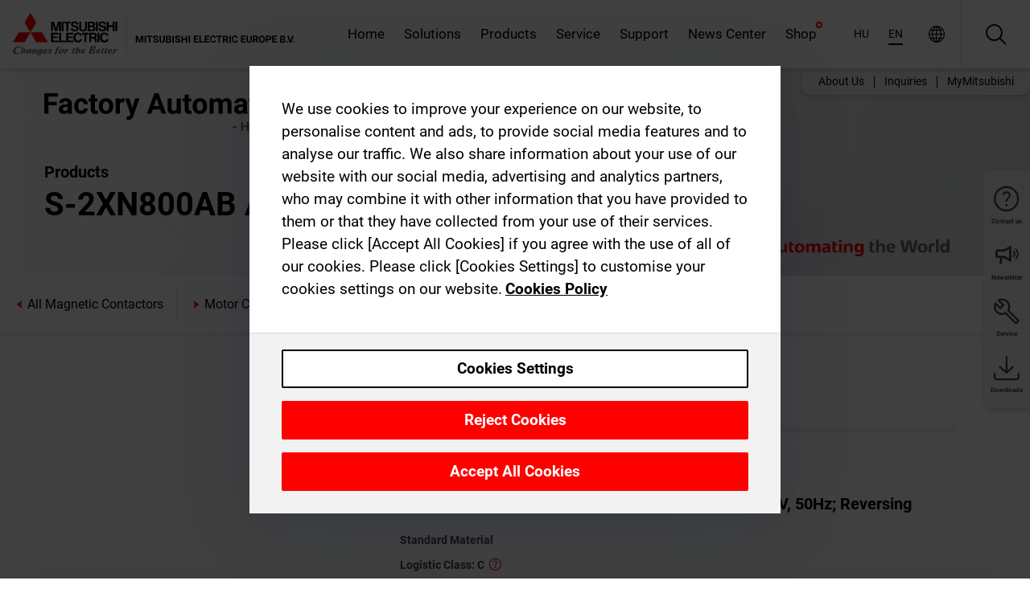

--- FILE ---
content_type: text/html; charset=utf-8
request_url: https://hu.mitsubishielectric.com/fa/hu_en/products/lv_distri/lv-switchgears/allmagneticcontactors/s-2xn800ab-ac100v-8a8b.html
body_size: 10753
content:
<!DOCTYPE html><html lang="en-HU"><head><meta charSet="utf-8"/><meta name="viewport" content="width=device-width, initial-scale=1, maximum-scale=1, shrink-to-fit=no"/><meta name="description" content=""/><link rel="apple-touch-icon" sizes="180x180" href="/fa/_next/static/files/src/images/favicon/apple-touch-icon.a576e94e16661c7486e77fc16ca74afa.png"/><link rel="icon" type="image/png" sizes="32x32" href="/fa/_next/static/files/src/images/favicon/favicon-32x32.78b701aef25d51d878e4878571162938.png"/><link rel="icon" type="image/png" sizes="16x16" href="/fa/_next/static/files/src/images/favicon/favicon-16x16.2e8beea163ac4c258396a70fd1d4b03e.png"/><link rel="shortcut icon" href="/fa/_next/static/files/src/images/favicon/favicon.2fc59d6a311c8314039bf50a4b6cef3a.ico"/><link rel="manifest" href="/fa/_next/static/files/src/images/favicon/site.54961a6d8d02f30f416e4abae904e1ef.webmanifest" crossorigin="use-credentials"/><link rel="mask-icon" href="/fa/_next/static/files/src/images/favicon/safari-pinned-tab.23ac0e0c500b73aec26f41cff45a2b2f.svg" color="#e40520"/><meta name="msapplication-TileColor" content="#ffffff"/><meta name="msapplication-config" content="/fa/_next/static/files/src/images/favicon/browserconfig.3ac082469a9d37ced95b0b9cb788ad07.xml"/><meta name="theme-color" content="#ffffff"/><title>S-2XN800AB AC100V 8A8B</title><link rel="canonical" href="https://hu.mitsubishielectric.com/fa/hu_en/products/lv_distri/lv-switchgears/allmagneticcontactors/s-2xn800ab-ac100v-8a8b.html"/><link rel="alternate" hrefLang="no" href="https://no.mitsubishielectric.com/fa/products/lv_distri/lv-switchgears/allmagneticcontactors/s-2xn800ab-ac100v-8a8b.html"/><link rel="alternate" hrefLang="en-NO" href="https://no.mitsubishielectric.com/fa/no_en/products/lv_distri/lv-switchgears/allmagneticcontactors/s-2xn800ab-ac100v-8a8b.html"/><link rel="alternate" hrefLang="uk" href="https://ua.mitsubishielectric.com/fa/products/lv_distri/lv-switchgears/allmagneticcontactors/s-2xn800ab-ac100v-8a8b.html"/><link rel="alternate" hrefLang="en-UA" href="https://ua.mitsubishielectric.com/fa/ua_en/products/lv_distri/lv-switchgears/allmagneticcontactors/s-2xn800ab-ac100v-8a8b.html"/><link rel="alternate" hrefLang="sv" href="https://se.mitsubishielectric.com/fa/products/lv_distri/lv-switchgears/allmagneticcontactors/s-2xn800ab-ac100v-8a8b.html"/><link rel="alternate" hrefLang="en-SE" href="https://se.mitsubishielectric.com/fa/se_en/products/lv_distri/lv-switchgears/allmagneticcontactors/s-2xn800ab-ac100v-8a8b.html"/><link rel="alternate" hrefLang="en-IE" href="https://ie.mitsubishielectric.com/fa/products/lv_distri/lv-switchgears/allmagneticcontactors/s-2xn800ab-ac100v-8a8b.html"/><link rel="alternate" hrefLang="en-GB" href="https://gb.mitsubishielectric.com/fa/products/lv_distri/lv-switchgears/allmagneticcontactors/s-2xn800ab-ac100v-8a8b.html"/><link rel="alternate" hrefLang="tr" href="https://tr.mitsubishielectric.com/fa/products/lv_distri/lv-switchgears/allmagneticcontactors/s-2xn800ab-ac100v-8a8b.html"/><link rel="alternate" hrefLang="en-TR" href="https://tr.mitsubishielectric.com/fa/tr_en/products/lv_distri/lv-switchgears/allmagneticcontactors/s-2xn800ab-ac100v-8a8b.html"/><link rel="alternate" hrefLang="bg" href="https://bg.mitsubishielectric.com/fa/products/lv_distri/lv-switchgears/allmagneticcontactors/s-2xn800ab-ac100v-8a8b.html"/><link rel="alternate" hrefLang="ro" href="https://ro.mitsubishielectric.com/fa/products/lv_distri/lv-switchgears/allmagneticcontactors/s-2xn800ab-ac100v-8a8b.html"/><link rel="alternate" hrefLang="sl" href="https://si.mitsubishielectric.com/fa/products/lv_distri/lv-switchgears/allmagneticcontactors/s-2xn800ab-ac100v-8a8b.html"/><link rel="alternate" hrefLang="sk" href="https://sk.mitsubishielectric.com/fa/products/lv_distri/lv-switchgears/allmagneticcontactors/s-2xn800ab-ac100v-8a8b.html"/><link rel="alternate" hrefLang="en-SK" href="https://sk.mitsubishielectric.com/fa/sk_en/products/lv_distri/lv-switchgears/allmagneticcontactors/s-2xn800ab-ac100v-8a8b.html"/><link rel="alternate" hrefLang="cs" href="https://cz.mitsubishielectric.com/fa/products/lv_distri/lv-switchgears/allmagneticcontactors/s-2xn800ab-ac100v-8a8b.html"/><link rel="alternate" hrefLang="en-CZ" href="https://cz.mitsubishielectric.com/fa/cz_en/products/lv_distri/lv-switchgears/allmagneticcontactors/s-2xn800ab-ac100v-8a8b.html"/><link rel="alternate" hrefLang="hu" href="https://hu.mitsubishielectric.com/fa/products/lv_distri/lv-switchgears/allmagneticcontactors/s-2xn800ab-ac100v-8a8b.html"/><link rel="alternate" hrefLang="en-HU" href="https://hu.mitsubishielectric.com/fa/hu_en/products/lv_distri/lv-switchgears/allmagneticcontactors/s-2xn800ab-ac100v-8a8b.html"/><link rel="alternate" hrefLang="pl" href="https://pl.mitsubishielectric.com/fa/products/lv_distri/lv-switchgears/allmagneticcontactors/s-2xn800ab-ac100v-8a8b.html"/><link rel="alternate" hrefLang="en-PL" href="https://pl.mitsubishielectric.com/fa/pl_en/products/lv_distri/lv-switchgears/allmagneticcontactors/s-2xn800ab-ac100v-8a8b.html"/><link rel="alternate" hrefLang="es" href="https://es.mitsubishielectric.com/fa/products/lv_distri/lv-switchgears/allmagneticcontactors/s-2xn800ab-ac100v-8a8b.html"/><link rel="alternate" hrefLang="fr" href="https://fr.mitsubishielectric.com/fa/products/lv_distri/lv-switchgears/allmagneticcontactors/s-2xn800ab-ac100v-8a8b.html"/><link rel="alternate" hrefLang="en-FR" href="https://fr.mitsubishielectric.com/fa/fr_en/products/lv_distri/lv-switchgears/allmagneticcontactors/s-2xn800ab-ac100v-8a8b.html"/><link rel="alternate" hrefLang="it" href="https://it.mitsubishielectric.com/fa/products/lv_distri/lv-switchgears/allmagneticcontactors/s-2xn800ab-ac100v-8a8b.html"/><link rel="alternate" hrefLang="en-IT" href="https://it.mitsubishielectric.com/fa/it_en/products/lv_distri/lv-switchgears/allmagneticcontactors/s-2xn800ab-ac100v-8a8b.html"/><link rel="alternate" hrefLang="nl-BE" href="https://be.mitsubishielectric.com/fa/products/lv_distri/lv-switchgears/allmagneticcontactors/s-2xn800ab-ac100v-8a8b.html"/><link rel="alternate" hrefLang="nl" href="https://nl.mitsubishielectric.com/fa/products/lv_distri/lv-switchgears/allmagneticcontactors/s-2xn800ab-ac100v-8a8b.html"/><link rel="alternate" hrefLang="de" href="https://de.mitsubishielectric.com/fa/products/lv_distri/lv-switchgears/allmagneticcontactors/s-2xn800ab-ac100v-8a8b.html"/><link rel="alternate" hrefLang="en-DE" href="https://de.mitsubishielectric.com/fa/de_en/products/lv_distri/lv-switchgears/allmagneticcontactors/s-2xn800ab-ac100v-8a8b.html"/><link rel="alternate" hrefLang="en" href="https://emea.mitsubishielectric.com/fa/products/lv_distri/lv-switchgears/allmagneticcontactors/s-2xn800ab-ac100v-8a8b.html"/><link rel="alternate" hrefLang="x-default" href="https://emea.mitsubishielectric.com/fa/products/lv_distri/lv-switchgears/allmagneticcontactors/s-2xn800ab-ac100v-8a8b.html"/><meta name="next-head-count" content="46"/><link data-next-font="" rel="preconnect" href="/" crossorigin="anonymous"/><link rel="preload" href="/fa/_next/static/css/ab438926276ecfb7.css" as="style"/><link rel="stylesheet" href="/fa/_next/static/css/ab438926276ecfb7.css" data-n-g=""/><link rel="preload" href="/fa/_next/static/css/7809bb7da834c5e4.css" as="style"/><link rel="stylesheet" href="/fa/_next/static/css/7809bb7da834c5e4.css"/><link rel="preload" href="/fa/_next/static/css/5caab035cf548dcb.css" as="style"/><link rel="stylesheet" href="/fa/_next/static/css/5caab035cf548dcb.css"/><link rel="preload" href="/fa/_next/static/css/36169cc6e70816b8.css" as="style"/><link rel="stylesheet" href="/fa/_next/static/css/36169cc6e70816b8.css"/><link rel="preload" href="/fa/_next/static/css/b03faed2e3a1e386.css" as="style"/><link rel="stylesheet" href="/fa/_next/static/css/b03faed2e3a1e386.css"/><link rel="preload" href="/fa/_next/static/css/4e91afc5fcde397d.css" as="style"/><link rel="stylesheet" href="/fa/_next/static/css/4e91afc5fcde397d.css"/><link rel="preload" href="/fa/_next/static/css/52ff5c062de323c4.css" as="style"/><link rel="stylesheet" href="/fa/_next/static/css/52ff5c062de323c4.css"/><link rel="preload" href="/fa/_next/static/css/51b63c09a4fcbb25.css" as="style"/><link rel="stylesheet" href="/fa/_next/static/css/51b63c09a4fcbb25.css"/><link rel="preload" href="/fa/_next/static/css/2fe377d54ccd8bcc.css" as="style"/><link rel="stylesheet" href="/fa/_next/static/css/2fe377d54ccd8bcc.css"/><link rel="preload" href="/fa/_next/static/css/8b45db3e4b79d76d.css" as="style"/><link rel="stylesheet" href="/fa/_next/static/css/8b45db3e4b79d76d.css"/><link rel="preload" href="/fa/_next/static/css/319b433f6d83b539.css" as="style"/><link rel="stylesheet" href="/fa/_next/static/css/319b433f6d83b539.css"/><link rel="preload" href="/fa/_next/static/css/8d246778fae1cbd3.css" as="style"/><link rel="stylesheet" href="/fa/_next/static/css/8d246778fae1cbd3.css"/><link rel="preload" href="/fa/_next/static/css/6e3d3207063d673d.css" as="style"/><link rel="stylesheet" href="/fa/_next/static/css/6e3d3207063d673d.css"/><noscript data-n-css=""></noscript><script defer="" nomodule="" src="/fa/_next/static/chunks/polyfills-42372ed130431b0a.js"></script><script defer="" src="/fa/_next/static/chunks/9039.ca826586d239fee1.js"></script><script defer="" src="/fa/_next/static/chunks/5399.58e2aac638b4d14e.js"></script><script defer="" src="/fa/_next/static/chunks/i18n-en.228ecaf55c1029a1.js"></script><script defer="" src="/fa/_next/static/chunks/9762.b57a9bf4ad2d671b.js"></script><script defer="" src="/fa/_next/static/chunks/4761-0063ed188b43a65f.js"></script><script defer="" src="/fa/_next/static/chunks/851.e8e443f58082611c.js"></script><script defer="" src="/fa/_next/static/chunks/2848.5bee2b4013ed37d3.js"></script><script defer="" src="/fa/_next/static/chunks/9819.4e4f1fb9925ca5a1.js"></script><script defer="" src="/fa/_next/static/chunks/8834-17b125b1bbfb86f3.js"></script><script defer="" src="/fa/_next/static/chunks/5285.e251bc5d5816cb4a.js"></script><script defer="" src="/fa/_next/static/chunks/6711.3c5e5bb629241b8a.js"></script><script defer="" src="/fa/_next/static/chunks/6233.1ded2324f0aad072.js"></script><script defer="" src="/fa/_next/static/chunks/7318.af33bc677d457f62.js"></script><script src="/fa/_next/static/chunks/webpack-5a1a80cbcf7959e3.js" defer=""></script><script src="/fa/_next/static/chunks/framework-978a6051e6d0c57a.js" defer=""></script><script src="/fa/_next/static/chunks/main-01a8f294476b3c7a.js" defer=""></script><script src="/fa/_next/static/chunks/pages/_app-eabe27219992edf6.js" defer=""></script><script src="/fa/_next/static/chunks/pages/products/%5B...path%5D-3056d46192a6e840.js" defer=""></script><script src="/fa/_next/static/GKqOb2KJF4q_FgU4WTkx1/_buildManifest.js" defer=""></script><script src="/fa/_next/static/GKqOb2KJF4q_FgU4WTkx1/_ssgManifest.js" defer=""></script></head><body><div class="app-wrapper"><div id="__next"><style>
    #nprogress {
      pointer-events: none;
    }
    #nprogress .bar {
      background: #29D;
      position: fixed;
      z-index: 9999;
      top: 0;
      left: 0;
      width: 100%;
      height: 3px;
    }
    #nprogress .peg {
      display: block;
      position: absolute;
      right: 0px;
      width: 100px;
      height: 100%;
      box-shadow: 0 0 10px #29D, 0 0 5px #29D;
      opacity: 1;
      -webkit-transform: rotate(3deg) translate(0px, -4px);
      -ms-transform: rotate(3deg) translate(0px, -4px);
      transform: rotate(3deg) translate(0px, -4px);
    }
    #nprogress .spinner {
      display: block;
      position: fixed;
      z-index: 1031;
      top: 15px;
      right: 15px;
    }
    #nprogress .spinner-icon {
      width: 18px;
      height: 18px;
      box-sizing: border-box;
      border: solid 2px transparent;
      border-top-color: #29D;
      border-left-color: #29D;
      border-radius: 50%;
      -webkit-animation: nprogresss-spinner 400ms linear infinite;
      animation: nprogress-spinner 400ms linear infinite;
    }
    .nprogress-custom-parent {
      overflow: hidden;
      position: relative;
    }
    .nprogress-custom-parent #nprogress .spinner,
    .nprogress-custom-parent #nprogress .bar {
      position: absolute;
    }
    @-webkit-keyframes nprogress-spinner {
      0% {
        -webkit-transform: rotate(0deg);
      }
      100% {
        -webkit-transform: rotate(360deg);
      }
    }
    @keyframes nprogress-spinner {
      0% {
        transform: rotate(0deg);
      }
      100% {
        transform: rotate(360deg);
      }
    }
  </style><div class="Header_root__pzmj4"><div class="headroom-wrapper"><div class="headroom headroom--unfixed"><div class="Header_headerWrapper__DekL_"><div class="Header_header__WnKkU"><div class="Grid_containerFluidLg__zRTdk"><div class="Header_top__0s1Xl"><a rel="follow" class="Logo_root__QbgAT" href="https://hu.mitsubishielectric.com/fa/hu_en"><img class="Logo_logo__qW1eN" src="/fa/_next/static/files/src/images/theme/mefa/logo/logo-europe.156c24cd4cf95dc2ee1aa4f85f38cab0.svg" alt="MITSUBISHI ELECTRIC Changes for the Better"/></a><div class="Header_navWrapper__ySc6C Header_desktop__JZ5s_"><div class="MainNavigation_root__KGiMA Header_mainNavigation__YuL_M"></div></div><div class="Header_topAside__8CrKi"><a class="IconLink_root___zYZ3 Header_link__x2oft Header_desktop__JZ5s_" rel="follow noopener noreferrer " href="https://www.mitsubishielectric.com/fa/worldwide/index.html" target="popup"><span class="IconLink_icon__epuhu Header_link--icon__FXSJK icon-global"></span><span class="IconLink_iconRight__ElcD5 Header_link--iconRight__cHMZM icon-blank"></span></a><span class="Header_linkWrapper__dub_r Header_desktop__JZ5s_"><a class="IconLink_root___zYZ3 Header_linkSearch__5e0ZV" rel="follow noopener noreferrer "><span class="IconLink_icon__epuhu Header_linkSearch--icon__bmubY icon-search"></span></a><div class="Search_root__5pOaT Search_isCustom__R1uVW"><div class="Search_fieldWrapper__4XmwP"><div class="Search_fieldWrapperContent__YWu_g"><a class="Search_showAdvancedSearchLink__nTAoW BasicLink_isStyless__0CAHH" rel="follow noopener noreferrer " href="https://hu.mitsubishielectric.com/fa/hu_en/advanced-search?q="><span class="Search_fieldIcon__rRCsr icon-search"></span></a></div></div><div class=""><div></div></div></div></span><div class="Header_triggersWrap__7hFWw Header_phone__zj2yS"><a class="IconLink_root___zYZ3 Header_link__x2oft" rel="follow noopener noreferrer "><span class="IconLink_icon__epuhu Header_link--icon__FXSJK icon-menu"></span></a></div></div></div></div><div class="Header_floatingMenus__IL4PM Header_desktop__JZ5s_"><div class="HeaderLinks_root__4EjxV Header_floatingMenu__BrMSb"><a class="HeaderLinks_link__0Biow HeaderLinks_phone__CSCD6" rel="follow noopener noreferrer " href="https://www.mitsubishielectric.com/fa/worldwide/index.html" target="_blank"><button class="Button_root__PfW0G HeaderLinks_btn__8LBuH Button_link__99QS3"><span class="Button_label___b9zT"><span>Locations Worldwide</span></span></button><span class="HeaderLinks_icon__xl0Rj icon-external HeaderLinks_externalIcon__AznLw"></span></a><a class="Subheader_link__G6ZZ_" rel="follow noopener noreferrer "><button disabled="" class="Button_root__PfW0G Subheader_btn__WJO6c Button_link__99QS3 Button_is-disabled__ML_N2 Subheader_btn--is-disabled__IY7JT"><span class="Button_label___b9zT"><span>MyMitsubishi</span></span></button></a></div></div></div><div class="Header_menuCollapsible__O_D04"><div class="MainNavigation_root__KGiMA MainNavigation_isBlock__3KsSU"></div></div></div></div></div></div><div><div class="PageMainTeaser_root__t9v9D Content_teaser___1bS2 PageMainTeaser_third__ftP0k PageMainTeaser_hasAutomatingTheWorld__T2uDz"><span class="LazyImage_imageWrapper__KC5Sz PageMainTeaser_imageWrapper__yVzAP LazyImage_imageAbsolute__bdoNy"><span class="LazyImage_imageElement__JKU7j"></span><noscript><img class="LazyImage_imageElement__JKU7j" src="/fa/_next/static/files/src/images/tiers/Products-background-3rd-tier.be581767a2fbff7cf5c8cbecab047847.jpg"/></noscript></span><div class="PageMainTeaser_content__MC_iv"><div class="PageMainTeaser_faLogo__Y9ZXR"><img src="/fa/_next/static/files/src/images/theme/mefa/logo/fa_logo_hungary.4708b83476e3422deedcc6433129f00d.svg" alt="Factory Automation" class="PageMainTeaser_faLogo__Y9ZXR"/></div><div class="PageMainTeaser_titleArea__BdS5X"><div class="PageMainTeaser_mainTitle__BCNL6">Contactors and Motor Starters</div><h1 class="PageMainTeaser_subTitle__i8bRR">S-2XN800AB AC100V 8A8B</h1></div><img src="/fa/_next/static/files/src/images/theme/mefa/logo/atw.274bd77a24f3b3a3d550ebfc3a736bba.svg" alt="Automating the World" class="PageMainTeaser_atwLogo__Ly1sP"/></div></div><div class="Content_pageNav__GD4_w"><div class="SidebarNavigation_root__4_J9f"><div class="SidebarNavigation_container__0G3P9 Grid_containerFluidLg__zRTdk"><div class="SidebarNavigation_content__jUW4Q"><div class="SidebarNavigation_header__NWpvP"><span style="display:contents"><a class="IconLink_root___zYZ3 SidebarNavigation_navLink__IydTR" rel="follow noopener noreferrer " href="https://hu.mitsubishielectric.com/fa/hu_en/products"><span class="IconLink_icon__epuhu icon-navigation_condensed_left"></span><span>Contactors and Motor Starters</span></a></span></div><ul class="SidebarNavigation_nav__KaPOO"><li class="SidebarNavigation_navItem__U6wv6"><span style="display:contents"><a class="IconLink_root___zYZ3 SidebarNavigation_navLink__IydTR" rel="follow noopener noreferrer " href="https://hu.mitsubishielectric.com/fa/hu_en/products/lv_distri/lv-switchgears/mms"><span class="IconLink_icon__epuhu icon-navigation_condensed_right"></span><span class="IconLink_label__ZVIm8">Motor Circuit Breakers</span></a></span></li><li class="SidebarNavigation_navItem__U6wv6"><span style="display:contents"><a class="IconLink_root___zYZ3 SidebarNavigation_navLink__IydTR" rel="follow noopener noreferrer " href="https://hu.mitsubishielectric.com/fa/hu_en/products/lv_distri/lv-switchgears/lvmc"><span class="IconLink_icon__epuhu icon-navigation_condensed_right"></span><span class="IconLink_label__ZVIm8">Contactors</span></a></span></li><li class="SidebarNavigation_navItem__U6wv6"><span style="display:contents"><a class="IconLink_root___zYZ3 SidebarNavigation_navLink__IydTR" rel="follow noopener noreferrer " href="https://hu.mitsubishielectric.com/fa/hu_en/products/lv_distri/lv-switchgears/relay"><span class="IconLink_icon__epuhu icon-navigation_condensed_right"></span><span class="IconLink_label__ZVIm8">Relays</span></a></span></li><li class="SidebarNavigation_navItem__U6wv6"><span style="display:contents"><a class="IconLink_root___zYZ3 SidebarNavigation_navLink__IydTR" rel="follow noopener noreferrer " href="https://hu.mitsubishielectric.com/fa/hu_en/products/lv_distri/lv-switchgears/thr"><span class="IconLink_icon__epuhu icon-navigation_condensed_right"></span><span class="IconLink_label__ZVIm8">Motor Protection Relays</span></a></span></li></ul></div></div></div></div><div class="Content_container__7GVkA Grid_containerFluidLg__zRTdk"><div class="Content_cols__TZMBM"><div class="Content_nav__a5JlZ"></div><div class="Content_main__yCJUN"><div class="LoadingAnimation_root__4YuiU"><div class="LoadingAnimation_content__QRPsp"><img src="/fa/_next/static/files/src/images/animation/loading-robot-hand.6ea907a67299ad5829899eb0c24c34b6.gif" class="LoadingAnimation_gif__ImD_w LoadingAnimation_gif-medium__LNo2h" alt=""/><span class="LoadingAnimation_label__vIQCR LoadingAnimation_label-medium__3IXMC">Loading...</span></div></div></div></div><div class="Content_aside__SGr8u"><div class="FloatingSidebar_root__VE_X0"><div class="FloatingSidebarNavigation_root__hnt95"><div class="FloatingSidebarNavigation_menu__3Ojsk"><ul class="FloatingSidebarNavigation_nav__Tc9ac"><li class="FloatingSidebarNavigation_navItem__bRe87"><a class="IconLink_root___zYZ3 FloatingSidebarNavigation_navLink__blKCT" rel="follow noopener noreferrer " href="https://hu.mitsubishielectric.com/fa/hu_en/service"><span class="IconLink_icon__epuhu FloatingSidebarNavigation_navLink--icon__dNjSi icon-tool"></span><span class="IconLink_label__ZVIm8 FloatingSidebarNavigation_navLink--label__SOBtC">Service</span></a></li><li class="FloatingSidebarNavigation_navItem__bRe87"><a class="IconLink_root___zYZ3 FloatingSidebarNavigation_navLink__blKCT" rel="follow noopener noreferrer " href="https://hu.mitsubishielectric.com/fa/hu_en/advanced-search?ct=document&amp;sb=date"><span class="IconLink_icon__epuhu FloatingSidebarNavigation_navLink--icon__dNjSi icon-download"></span><span class="IconLink_label__ZVIm8 FloatingSidebarNavigation_navLink--label__SOBtC">Downloads</span></a></li></ul></div></div></div></div><div class="BackToTopButton_root__XrELz BackToTopButton_hidden__AbOqJ"><button type="button" class="Button_root__PfW0G BackToTopButton_button__G_GWl Button_black__u0oxO"><span class="Button_icon__x31Nw BackToTopButton_button--icon__LghVg icon-chevron-up" aria-hidden="true"></span></button></div></div></div><div class="Footer_root__9thnv"><div class="Footer_breadcrumbs__Cp3SD"><div class="Footer_container__Lyq6N Grid_containerFluidLg__zRTdk"><div class="Breadcrumbs_root__8Q1M5"><ul class="Breadcrumbs_list__G9w2Y"><li class="Breadcrumbs_listItem__gjm_y"><span style="display:contents"><a class="Breadcrumbs_link__Ty0Lq" rel="follow noopener noreferrer " href="https://hu.mitsubishielectric.com/fa/hu_en/products/lv_distri">Low-voltage Power Distribution Products</a></span></li><li class="Breadcrumbs_listItem__gjm_y"><span style="display:contents"><a class="Breadcrumbs_link__Ty0Lq" rel="follow noopener noreferrer " href="https://hu.mitsubishielectric.com/fa/hu_en/products/lv_distri/lv-switchgears">Contactors and Motor Starters</a></span></li><li class="Breadcrumbs_listItem__gjm_y"><span style="display:contents"><a class="Breadcrumbs_link__Ty0Lq" rel="follow noopener noreferrer " href="https://hu.mitsubishielectric.com/fa/hu_en/products/lv_distri/lv-switchgears/allmagneticcontactors">All Magnetic Contactors</a></span></li><li class="Breadcrumbs_listItem__gjm_y"><span class="Breadcrumbs_active__ZhcEo">S-2XN800AB AC100V 8A8B</span></li></ul></div></div></div><div class="Footer_footer__WZb4K"><div class="Footer_containerMain__gMjns Grid_containerFluidLg__zRTdk"><div class="Footer_content__Xp_oM"><ul class="Footer_nav__WNpOs"></ul><div class="Footer_copyright__WazQd"><span></span></div></div></div></div></div></div></div><script id="__NEXT_DATA__" type="application/json">{"props":{"pageProps":{"baseUrl":"/products","categoryUrl":"/lv_distri/lv-switchgears/allmagneticcontactors","params":{"$baseName":"s-2xn800ab-ac100v-8a8b"},"url":"/lv_distri/lv-switchgears/allmagneticcontactors/s-2xn800ab-ac100v-8a8b.html","categoryDataResult":{"productCategoryByUrl":{"__typename":"ProductCategory","id":"blt13d3676a16635c57","title":"All Magnetic Contactors","additionalTitle":"","descriptionHeader":null,"description":null,"url":"/lv_distri/lv-switchgears/allmagneticcontactors","isFinal":true,"isGeneral":true,"isTeaserOnly":false,"isInheritedTeaserOnly":false,"showSideNavigation":true,"showThirdLevelSubCategories":true,"showTeaserDescription":null,"collapsibleType":"","maxNumberOfLines":1,"showAnchorLinks":false,"contentCollapsed":false,"overrideCollapsibleTitle":null,"content":null,"image":null,"subNavigation":[],"generalCategoryNavigation":[],"parentPath":[{"__typename":"ProductCategoryNavigationData","id":"blt5489a3f910b5a15e","title":"Low-voltage Power Distribution Products","url":"/lv_distri","productCategoryGroups":[{"__typename":"ProductCategoryGroupNavigationData","id":"blt2ddb9dcbad73ca7e","image":null,"elements":[{"__typename":"ProductCategory","id":"blta96425a1f3c8eb9b","title":"Low-voltage Circuit Breakers","type":"product_category","url":"/lv_distri/lvc-breakers","isInheritedTeaserOnly":false,"isTeaserOnly":false,"isGeneral":false},{"__typename":"ProductCategory","id":"bltc54d1e0d5fd9b961","title":"Contactors and Motor Starters","type":"product_category","url":"/lv_distri/lv-switchgears","isInheritedTeaserOnly":false,"isTeaserOnly":false,"isGeneral":false}],"description":null,"showElementImage":true,"showElementDescription":true,"showMainLinkOnly":false,"elementAreTeasersOnly":false}],"subNavigation":[],"generalCategoryNavigation":[]},{"__typename":"ProductCategoryNavigationData","id":"bltc54d1e0d5fd9b961","title":"Contactors and Motor Starters","url":"/lv_distri/lv-switchgears","productCategoryGroups":[{"__typename":"ProductCategoryGroupNavigationData","id":"blte82d2d26b82304d4","image":null,"elements":[{"__typename":"ProductCategory","id":"bltcbc5972d94992f17","title":"Motor Circuit Breakers","type":"product_category","url":"/lv_distri/lv-switchgears/mms","isInheritedTeaserOnly":false,"isTeaserOnly":false,"isGeneral":false},{"__typename":"ProductCategory","id":"bltd2f7300e9ed6cbf4","title":"Contactors","type":"product_category","url":"/lv_distri/lv-switchgears/lvmc","isInheritedTeaserOnly":false,"isTeaserOnly":false,"isGeneral":false},{"__typename":"ProductCategory","id":"bltc3d76f55efbb5fe6","title":"Relays","type":"product_category","url":"/lv_distri/lv-switchgears/relay","isInheritedTeaserOnly":false,"isTeaserOnly":false,"isGeneral":false},{"__typename":"ProductCategory","id":"bltfd339c3926e14f15","title":"Motor Protection Relays","type":"product_category","url":"/lv_distri/lv-switchgears/thr","isInheritedTeaserOnly":false,"isTeaserOnly":false,"isGeneral":false}],"description":null,"showElementImage":true,"showElementDescription":true,"showMainLinkOnly":true,"elementAreTeasersOnly":false},{"__typename":"ProductCategoryGroupNavigationData","id":"blta92dc162cf2625c9","image":null,"elements":[{"__typename":"ProductCategory","id":"blt13d3676a16635c57","title":"All Magnetic Contactors","type":"product_category","url":"/lv_distri/lv-switchgears/allmagneticcontactors","isInheritedTeaserOnly":false,"isTeaserOnly":false,"isGeneral":true},{"__typename":"ProductCategory","id":"blta8e12aacb66ec941","title":"All Manual Motor Starters","type":"product_category","url":"/lv_distri/lv-switchgears/allmanualmotorstarters","isInheritedTeaserOnly":false,"isTeaserOnly":false,"isGeneral":true},{"__typename":"ProductCategory","id":"bltdef75a5554e7a917","title":"All Motor Protection Relays","type":"product_category","url":"/lv_distri/lv-switchgears/allmotorprotectionrelays","isInheritedTeaserOnly":false,"isTeaserOnly":false,"isGeneral":true},{"__typename":"ProductCategory","id":"blt1ad1f47f507baf9a","title":"All Accessories","type":"product_category","url":"/lv_distri/lv-switchgears/allaccessories","isInheritedTeaserOnly":false,"isTeaserOnly":false,"isGeneral":true}],"description":null,"showElementImage":false,"showElementDescription":false,"showMainLinkOnly":false,"elementAreTeasersOnly":false},{"__typename":"ProductCategoryGroupNavigationData","id":"blt481fc54cf77c7f7c","image":null,"elements":[],"description":null,"showElementImage":false,"showElementDescription":false,"showMainLinkOnly":false,"elementAreTeasersOnly":false}],"subNavigation":[],"generalCategoryNavigation":[]}],"seo":{"__typename":"Seo","title":"All Magnetic Contactors","description":null,"portalName":"Hungary","fallbackTitle":"All Magnetic Contactors"},"menus":[],"pageMainTeaser":null,"fallbackPageMainTeaser":null,"overviewTeaser":null,"catchphraseTeaser":null,"categoryGroups":[]}},"productDataResult":{"productByUrl":{"__typename":"Product","id":"blt2e81bb3f11667c97","title":"S-2XN800AB AC100V 8A8B","additionalTitle":null,"shortDescription":"Magnetic contactor. 440kW; 8NO + 8NC; Us = AC 100V, 50Hz; Reversing","additionalDescription":null,"hasRelatedDocuments":true,"published":"2026-01-12T18:42:47.573Z","created":"2025-09-11T08:48:54.823Z","version":13,"slug":"s-2xn800ab-ac100v-8a8b","code":"595005","url":"/s-2xn800ab-ac100v-8a8b","price":null,"materialGroup":"10.STANDARD.ITEM","meeMemoText":null,"logisticClass":"C","materialType":"ZHWA","boostInSearch":false,"consumptionl3m":0,"meta":[{"__typename":"Meta","key":"ABCIndicator","value":"\"C\""},{"__typename":"Meta","key":"materialType","value":"\"ZHWA\""},{"__typename":"Meta","key":"extMatGroupLangKey","value":"\"10.STANDARD.ITEM\""},{"__typename":"Meta","key":"listPrices","value":"[{\"catalog\":\"FA_IA_0410_01_10\",\"listPrices\":[{\"currencyIso\":\"EUR\",\"customerListPrice\":\"EB\",\"formattedValue\":\"€9,196.70\",\"priceType\":\"BUY\",\"value\":9196.7},{\"currencyIso\":\"EUR\",\"customerListPrice\":\"EG\",\"formattedValue\":\"€11,220.00\",\"priceType\":\"BUY\",\"value\":11220},{\"currencyIso\":\"NOK\",\"customerListPrice\":\"EO\",\"formattedValue\":\"NOK106,001.00\",\"priceType\":\"BUY\",\"value\":106001},{\"currencyIso\":\"SEK\",\"customerListPrice\":\"ES\",\"formattedValue\":\"SEK86,314.00\",\"priceType\":\"BUY\",\"value\":86314},{\"currencyIso\":\"EUR\",\"formattedValue\":\"€8,399.21\",\"priceType\":\"BUY\",\"value\":8399.21},{\"currencyIso\":\"GBP\",\"formattedValue\":\"£7,329.15\",\"priceType\":\"BUY\",\"value\":7329.15}]},{\"catalog\":\"FA_IA_1510_01_10\",\"listPrices\":[{\"currencyIso\":\"EUR\",\"customerListPrice\":\"EB\",\"formattedValue\":\"€ 9.196,70\",\"priceType\":\"BUY\",\"value\":9196.7},{\"currencyIso\":\"SEK\",\"customerListPrice\":\"ES\",\"formattedValue\":\"SEK106,001.00\",\"priceType\":\"BUY\",\"value\":106001}]},{\"catalog\":\"FA_IA_0210_01_10\",\"listPrices\":[{\"currencyIso\":\"EUR\",\"formattedValue\":\"€11,102.23\",\"priceType\":\"BUY\",\"value\":11102.23}]},{\"catalog\":\"FA_IA_0510_01_10\",\"listPrices\":[{\"currencyIso\":\"EUR\",\"customerListPrice\":\"G1\",\"formattedValue\":\"€2,328.28\",\"priceType\":\"BUY\",\"value\":2328.28},{\"currencyIso\":\"EUR\",\"customerListPrice\":\"G3\",\"formattedValue\":\"€2,676.43\",\"priceType\":\"BUY\",\"value\":2676.43},{\"currencyIso\":\"GBP\",\"customerListPrice\":\"G4\",\"formattedValue\":\"£1,930.56\",\"priceType\":\"BUY\",\"value\":1930.56},{\"currencyIso\":\"RUB\",\"customerListPrice\":\"G9\",\"formattedValue\":\"₽209,528.29\",\"priceType\":\"BUY\",\"value\":209528.29}]},{\"catalog\":\"FA_IA_1100_01_10\",\"listPrices\":[{\"currencyIso\":\"EUR\",\"formattedValue\":\"€15,063.37\",\"priceType\":\"BUY\",\"value\":15063.37}]},{\"catalog\":\"FA_IA_1710_01_10\",\"listPrices\":[{\"currencyIso\":\"CZK\",\"customerListPrice\":\"PE\",\"formattedValue\":\"Kč236,684.80\",\"priceType\":\"BUY\",\"value\":236684.8},{\"currencyIso\":\"EUR\",\"customerListPrice\":\"PE\",\"formattedValue\":\"€ 9.197,00\",\"priceType\":\"BUY\",\"value\":9197},{\"currencyIso\":\"EUR\",\"customerListPrice\":\"PF\",\"formattedValue\":\"€ 9.197,00\",\"priceType\":\"BUY\",\"value\":9197}]}]"}],"catalogs":["FA_IA_0410_01_10","FA_IA_0410_01_10_EUR_EB","FA_IA_0410_01_10_EUR_EG","FA_IA_0410_01_10_NOK_EO","FA_IA_0410_01_10_SEK_ES","FA_IA_0410_01_10_EUR","FA_IA_0410_01_10_GBP","FA_IA_1510_01_10","FA_IA_1510_01_10_EUR_EB","FA_IA_1510_01_10_SEK_ES","FA_IA_0210_01_10","FA_IA_0210_01_10_EUR","FA_IA_0510_01_10","FA_IA_0510_01_10_EUR_G1","FA_IA_0510_01_10_EUR_G3","FA_IA_0510_01_10_GBP_G4","FA_IA_0510_01_10_RUB_G9","FA_IA_1100_01_10","FA_IA_1100_01_10_EUR","FA_IA_1710_01_10","FA_IA_1710_01_10_CZK_PE","FA_IA_1710_01_10_EUR_PE","FA_IA_1710_01_10_EUR_PF"],"hasGeneralCatalog":true,"keywords":"","eshopLink":{"__typename":"Link","title":"","url":"/Catalogue/LVS/Motor-Control/Magnetic-Contactor/S-2XN800AB-AC100V-8A8B/p/000000000000595005"},"seo":{"__typename":"Seo","title":"S-2XN800AB AC100V 8A8B","description":null,"portalName":"Hungary","fallbackTitle":"S-2XN800AB AC100V 8A8B"},"industries":[],"categoryPath":[{"__typename":"ProductCategoryNavigationData","id":"blt5489a3f910b5a15e","title":"Low-voltage Power Distribution Products","url":"/lv_distri","warrantyIsApplicable":false,"level":0,"parentId":null},{"__typename":"ProductCategoryNavigationData","id":"bltc54d1e0d5fd9b961","title":"Contactors and Motor Starters","url":"/lv_distri/lv-switchgears","warrantyIsApplicable":false,"level":1,"parentId":"blt5489a3f910b5a15e"},{"__typename":"ProductCategoryNavigationData","id":"blt13d3676a16635c57","title":"All Magnetic Contactors","url":"/lv_distri/lv-switchgears/allmagneticcontactors","warrantyIsApplicable":false,"level":2,"parentId":"bltc54d1e0d5fd9b961"}],"category":{"__typename":"ProductCategoryNavigationData","id":"blt13d3676a16635c57","url":"/lv_distri/lv-switchgears/allmagneticcontactors","title":"All Magnetic Contactors","level":2,"parentId":"bltc54d1e0d5fd9b961"},"categories":[{"__typename":"ProductCategoryNavigationData","id":"blt5489a3f910b5a15e","title":"Low-voltage Power Distribution Products","url":"/lv_distri","level":0,"parentId":null},{"__typename":"ProductCategoryNavigationData","id":"bltc54d1e0d5fd9b961","title":"Contactors and Motor Starters","url":"/lv_distri/lv-switchgears","level":1,"parentId":"blt5489a3f910b5a15e"},{"__typename":"ProductCategoryNavigationData","id":"blt13d3676a16635c57","title":"All Magnetic Contactors","url":"/lv_distri/lv-switchgears/allmagneticcontactors","level":2,"parentId":"bltc54d1e0d5fd9b961"}],"mainImage":null,"characteristicTabs":[{"__typename":"ProductCharacteristicTab","id":"bltfbdbcff971f9343a","title":"TECHNICAL INFORMATION","classifications":[{"__typename":"ProductClassification","id":"blt27f5d35293ec1a48","title":"FA-MC: Magnetic Contactor","code":"100101001","characteristicValues":[{"__typename":"ProductCharacteristicValue","characteristic":{"__typename":"ProductCharacteristic","id":"blt00ab932682283bde","title":"Series"},"value":["MS-N SERIES MAGNETIC CONTACTOR"]},{"__typename":"ProductCharacteristicValue","characteristic":{"__typename":"ProductCharacteristic","id":"bltc461c709b38967a0","title":"Type"},"value":["REVERSIBLE, AC OPERATED"]},{"__typename":"ProductCharacteristicValue","characteristic":{"__typename":"ProductCharacteristic","id":"blt209801ff61dce72b","title":"Frame Size"},"value":["10"]},{"__typename":"ProductCharacteristicValue","characteristic":{"__typename":"ProductCharacteristic","id":"bltf33a96e3039971d0","title":"Current Type"},"value":["AC TYPE"]},{"__typename":"ProductCharacteristicValue","characteristic":{"__typename":"ProductCharacteristic","id":"bltd1e3a7de9f9a8209","title":"Coil Voltage (V)"},"value":["100-127"]},{"__typename":"ProductCharacteristicValue","characteristic":{"__typename":"ProductCharacteristic","id":"bltdcae1e487137abee","title":"Rated Current  (A)"},"value":["3-PHASE AC690V: 5"]},{"__typename":"ProductCharacteristicValue","characteristic":{"__typename":"ProductCharacteristic","id":"bltea7e1659caa597f0","title":"Rated Capacity (kW)"},"value":["3-PHASE AC380-440V: 4","3-PHASE AC220-240V: 2.5","3-PHASE AC690V: 4"]},{"__typename":"ProductCharacteristicValue","characteristic":{"__typename":"ProductCharacteristic","id":"bltdb8adf9379f7fde7","title":"Rated Voltage (V)"},"value":["690"]},{"__typename":"ProductCharacteristicValue","characteristic":{"__typename":"ProductCharacteristic","id":"blt5bc5731242be0dbb","title":"Number of Poles"},"value":["3"]},{"__typename":"ProductCharacteristicValue","characteristic":{"__typename":"ProductCharacteristic","id":"blt83d795b8719d1ba2","title":"No of Auxiliary Contacts NO"},"value":["8"]},{"__typename":"ProductCharacteristicValue","characteristic":{"__typename":"ProductCharacteristic","id":"bltcc8e1fc6e2118da1","title":"No of Auxiliary Contacts NC"},"value":["8"]},{"__typename":"ProductCharacteristicValue","characteristic":{"__typename":"ProductCharacteristic","id":"blt74bbdb66a72e742c","title":"Frequency Range (Hz)"},"value":["50/60"]},{"__typename":"ProductCharacteristicValue","characteristic":{"__typename":"ProductCharacteristic","id":"bltfc903c54f4327831","title":"Min. Ambient Temperature (°C)"},"value":["-10"]},{"__typename":"ProductCharacteristicValue","characteristic":{"__typename":"ProductCharacteristic","id":"blt56be5551d4089cc7","title":"Max. Ambient Temperature (°C)"},"value":["40"]},{"__typename":"ProductCharacteristicValue","characteristic":{"__typename":"ProductCharacteristic","id":"blt82804af3f3698366","title":"Wiring"},"value":["SCREW-CLAMP"]},{"__typename":"ProductCharacteristicValue","characteristic":{"__typename":"ProductCharacteristic","id":"blt76ddc4f9fae02fd4","title":"Design / Styling"},"value":["STANDARD"]},{"__typename":"ProductCharacteristicValue","characteristic":{"__typename":"ProductCharacteristic","id":"blt6453adbf2fbd8ef9","title":"Compliant with Standard(s)"},"value":["EN60947-4-1","IEC60947-4-1","JIS C8201-4-1"]},{"__typename":"ProductCharacteristicValue","characteristic":{"__typename":"ProductCharacteristic","id":"blte48fe747d4ca743e","title":"Electrical Durability (Load)"},"value":["500 000 OPERATIONS"]},{"__typename":"ProductCharacteristicValue","characteristic":{"__typename":"ProductCharacteristic","id":"blt43e311715715743b","title":"Mech. Durability (at no Load)"},"value":["5 000 000 OPERATIONS"]},{"__typename":"ProductCharacteristicValue","characteristic":{"__typename":"ProductCharacteristic","id":"bltc5e61c3bd73fb2c4","title":"Protection Class"},"value":["IP00"]}]},{"__typename":"ProductClassification","id":"blt802fc622784c1de0","title":"Conformity","code":"CONFORMITY","characteristicValues":[{"__typename":"ProductCharacteristicValue","characteristic":{"__typename":"ProductCharacteristic","id":"blt409b8c87f24a96a1","title":"CE"},"value":["COMPLIANT"]},{"__typename":"ProductCharacteristicValue","characteristic":{"__typename":"ProductCharacteristic","id":"blt3ea79c09fb0ca0e6","title":"EAC"},"value":["NON-COMPLIANT"]},{"__typename":"ProductCharacteristicValue","characteristic":{"__typename":"ProductCharacteristic","id":"bltb15856255ec5d90b","title":"UKCA"},"value":["COMPLIANT"]}]}]},{"__typename":"ProductCharacteristicTab","id":"blt01f06fdaab728700","title":"ENVIRONMENTAL","classifications":[{"__typename":"ProductClassification","id":"blt7e5238de0a924084","title":"Environmental","code":"ENVIRONMENTAL","characteristicValues":[{"__typename":"ProductCharacteristicValue","characteristic":{"__typename":"ProductCharacteristic","id":"blt6b298412d441c0e7","title":"Dangerous Goods Class"},"value":["NO"]},{"__typename":"ProductCharacteristicValue","characteristic":{"__typename":"ProductCharacteristic","id":"blta7b76bac4130f3ba","title":"Dangerous Goods Identifier"},"value":["NO"]},{"__typename":"ProductCharacteristicValue","characteristic":{"__typename":"ProductCharacteristic","id":"blte94ee30723180249","title":"RoHS Compliance"},"value":["COMPLIANT"]},{"__typename":"ProductCharacteristicValue","characteristic":{"__typename":"ProductCharacteristic","id":"blt239a16a1862e618b","title":"WEEE"},"value":["B2B"]}]}]}],"characteristicValues":[],"isOnSale":false,"characteristicGroups":[{"__typename":"ProductCharacteristicGroup","classification":{"__typename":"ProductClassification","id":"blt8e04f136d8ff31f7","code":"LIFE_CYCLE","title":"Life Cycle"},"characteristics":[{"__typename":"ProductCharacteristicItem","id":"blt8c56a115fd38b1ff","code":"fa_ger_104","title":"Sales Start","value":["31.03.2021"]},{"__typename":"ProductCharacteristicItem","id":"blt153734d6a71be982","code":"fa_ger_103","title":"Material Set Up","value":["31.03.2021"]},{"__typename":"ProductCharacteristicItem","id":"blt44924684c8d8df03","code":"fa_ger_74","title":"Vendor Material Status","value":["ACTIVE"]}]},{"__typename":"ProductCharacteristicGroup","classification":{"__typename":"ProductClassification","id":"blt27f5d35293ec1a48","code":"100101001","title":"FA-MC: Magnetic Contactor"},"characteristics":[{"__typename":"ProductCharacteristicItem","id":"blt83d795b8719d1ba2","code":"fa_ger_163","title":"No of Auxiliary Contacts NO","value":["8"]},{"__typename":"ProductCharacteristicItem","id":"bltcc8e1fc6e2118da1","code":"fa_ger_164","title":"No of Auxiliary Contacts NC","value":["8"]},{"__typename":"ProductCharacteristicItem","id":"blt209801ff61dce72b","code":"fa_ger_70","title":"Frame Size","value":["10"]},{"__typename":"ProductCharacteristicItem","id":"bltd1e3a7de9f9a8209","code":"fa_ger_15","title":"Coil Voltage (V)","value":["100-127"]},{"__typename":"ProductCharacteristicItem","id":"bltea7e1659caa597f0","code":"fa_ger_14","title":"Rated Capacity (kW)","value":["3-PHASE AC380-440V: 4","3-PHASE AC220-240V: 2.5","3-PHASE AC690V: 4"]},{"__typename":"ProductCharacteristicItem","id":"bltdcae1e487137abee","code":"fa_ger_80","title":"Rated Current  (A)","value":["3-PHASE AC690V: 5"]},{"__typename":"ProductCharacteristicItem","id":"blt5bc5731242be0dbb","code":"fa_ger_61","title":"Number of Poles","value":["3"]},{"__typename":"ProductCharacteristicItem","id":"bltc461c709b38967a0","code":"fa_ger_101","title":"Type","value":["REVERSIBLE, AC OPERATED"]},{"__typename":"ProductCharacteristicItem","id":"blt00ab932682283bde","code":"fa_ger_254","title":"Series","value":["MS-N SERIES MAGNETIC CONTACTOR"]},{"__typename":"ProductCharacteristicItem","id":"bltf33a96e3039971d0","code":"fa_ger_133","title":"Current Type","value":["AC TYPE"]},{"__typename":"ProductCharacteristicItem","id":"bltdb8adf9379f7fde7","code":"fa_ger_88","title":"Rated Voltage (V)","value":["690"]},{"__typename":"ProductCharacteristicItem","id":"blt74bbdb66a72e742c","code":"fa_ger_397","title":"Frequency Range (Hz)","value":["50/60"]},{"__typename":"ProductCharacteristicItem","id":"blt82804af3f3698366","code":"fa_ger_102","title":"Wiring","value":["SCREW-CLAMP"]},{"__typename":"ProductCharacteristicItem","id":"blt6453adbf2fbd8ef9","code":"fa_ger_277","title":"Compliant with Standard(s)","value":["EN60947-4-1","IEC60947-4-1","JIS C8201-4-1"]},{"__typename":"ProductCharacteristicItem","id":"blt43e311715715743b","code":"fa_ger_281","title":"Mech. Durability (at no Load)","value":["5 000 000 OPERATIONS"]},{"__typename":"ProductCharacteristicItem","id":"blt56be5551d4089cc7","code":"fa_ger_158","title":"Max. Ambient Temperature (°C)","value":["40"]},{"__typename":"ProductCharacteristicItem","id":"blt76ddc4f9fae02fd4","code":"fa_ger_21","title":"Design / Styling","value":["STANDARD"]},{"__typename":"ProductCharacteristicItem","id":"blte48fe747d4ca743e","code":"fa_ger_280","title":"Electrical Durability (Load)","value":["500 000 OPERATIONS"]},{"__typename":"ProductCharacteristicItem","id":"bltfc903c54f4327831","code":"fa_ger_01","title":"Min. Ambient Temperature (°C)","value":["-10"]},{"__typename":"ProductCharacteristicItem","id":"bltc5e61c3bd73fb2c4","code":"fa_ger_78","title":"Protection Class","value":["IP00"]}]},{"__typename":"ProductCharacteristicGroup","classification":{"__typename":"ProductClassification","id":"blt7e5238de0a924084","code":"ENVIRONMENTAL","title":"Environmental"},"characteristics":[{"__typename":"ProductCharacteristicItem","id":"blte94ee30723180249","code":"fa_ger_129","title":"RoHS Compliance","value":["COMPLIANT"]},{"__typename":"ProductCharacteristicItem","id":"blt6b298412d441c0e7","code":"fa_ger_116","title":"Dangerous Goods Class","value":["NO"]},{"__typename":"ProductCharacteristicItem","id":"blt239a16a1862e618b","code":"fa_ger_245","title":"WEEE","value":["B2B"]},{"__typename":"ProductCharacteristicItem","id":"blta7b76bac4130f3ba","code":"fa_ger_274","title":"Dangerous Goods Identifier","value":["NO"]}]},{"__typename":"ProductCharacteristicGroup","classification":{"__typename":"ProductClassification","id":"blt802fc622784c1de0","code":"CONFORMITY","title":"Conformity"},"characteristics":[{"__typename":"ProductCharacteristicItem","id":"blt409b8c87f24a96a1","code":"fa_ger_192","title":"CE","value":["COMPLIANT"]},{"__typename":"ProductCharacteristicItem","id":"blt3ea79c09fb0ca0e6","code":"fa_ger_196","title":"EAC","value":["NON-COMPLIANT"]},{"__typename":"ProductCharacteristicItem","id":"bltb15856255ec5d90b","code":"fa_ger_270","title":"UKCA","value":["COMPLIANT"]}]},{"__typename":"ProductCharacteristicGroup","classification":{"__typename":"ProductClassification","id":"blt4e16e6cb3d8bd2b0","code":"DOC_MEDIA_DATA","title":"Documentation \u0026 Media Data"},"characteristics":[{"__typename":"ProductCharacteristicItem","id":"bltf2ccd0f71b6bae52","code":"fa_ger_229","title":"Manual URL Indicator","value":["X"]},{"__typename":"ProductCharacteristicItem","id":"blt394324820b88cf57","code":"fa_ger_236","title":"Certificates URL Indicator","value":["X"]}]},{"__typename":"ProductCharacteristicGroup","classification":{"__typename":"ProductClassification","id":"blt8c689d85dcfbd617","code":"JAPANESE_MODELCODE","title":"Japanese Model Code Determinition"},"characteristics":[{"__typename":"ProductCharacteristicItem","id":"blt6579e96d3bca6ea2","code":"bucket_specification_1","title":"Special Specification 1a","value":["*"]},{"__typename":"ProductCharacteristicItem","id":"blt553018485070995e","code":"model_code_type","title":"Model Code Type","value":["Unique Model Code"]},{"__typename":"ProductCharacteristicItem","id":"blt76ae1e8bccda1dfd","code":"unique_model_code","title":"MELCO Material Code","value":["SHA15-237"]},{"__typename":"ProductCharacteristicItem","id":"bltdcc1ccc58c8013b3","code":"model_name","title":"Model Name 1","value":["S-2XN800AB AC100V 8A8B"]},{"__typename":"ProductCharacteristicItem","id":"bltb352e7ad80542539","code":"scc_code","title":"SCC Code","value":["1DF"]}]},{"__typename":"ProductCharacteristicGroup","classification":{"__typename":"ProductClassification","id":"bltd43fc50e74d62b82","code":"CAMPAIGNS","title":"Campaigns"},"characteristics":[{"__typename":"ProductCharacteristicItem","id":"blt7b41dcc39ff522ac","code":"fa_ger_120","title":"Selling Status","value":["Standard"]},{"__typename":"ProductCharacteristicItem","id":"bltd182447c4ef27abf","code":"fa_ger_123","title":"Campaign Quantity","value":["0"]},{"__typename":"ProductCharacteristicItem","id":"bltf32302f6c7469749","code":"fa_ger_125","title":"Campaign LP Price Reduction(%)","value":["0"]},{"__typename":"ProductCharacteristicItem","id":"blt04b9f57beb0c9f36","code":"fa_ger_124","title":"Campaign TP Price Reduction(%)","value":["0"]}]},{"__typename":"ProductCharacteristicGroup","classification":{"__typename":"ProductClassification","id":"blta94ab0f94aa9c54f","code":"ADD_PRODUCT_INFO","title":"Additional Product Information"},"characteristics":[{"__typename":"ProductCharacteristicItem","id":"bltc55764253974629a","code":"fa_ger_165","title":"For Market","value":["All Regions"]},{"__typename":"ProductCharacteristicItem","id":"blt9e22bdf42ffd410a","code":"fa_ger_267","title":"Battery included","value":["NO"]},{"__typename":"ProductCharacteristicItem","id":"bltcac9c4691cf68100","code":"fa_ger_273","title":"Availability Check Type","value":["Automatic (Z3)"]},{"__typename":"ProductCharacteristicItem","id":"blt101a0f7b0a4d4b64","code":"fa_ger_272","title":"DN Allocation","value":["Automatic"]},{"__typename":"ProductCharacteristicItem","id":"blt7d43f01953f45e5d","code":"fa_ger_290","title":"Forecast Breakdown","value":["S-N BODY"]}]}],"menus":[],"pageMainTeaser":null,"fallbackPageMainTeaser":null,"overviewTeaser":null}}},"__N_SSP":true},"page":"/products/[...path]","query":{"path":["lv_distri","lv-switchgears","allmagneticcontactors","s-2xn800ab-ac100v-8a8b.html"]},"buildId":"GKqOb2KJF4q_FgU4WTkx1","assetPrefix":"/fa","runtimeConfig":{"env":"production","frontendOriginTemplate":"https://%market%.mitsubishielectric.com","cookieOptions":{"secure":true},"recaptchaSiteKey":"6LevcrccAAAAABZ4Rb9TNW6VYOWeu0zYnJmoXq0o","localesMap":{"af_en":"en-af","af_fr":"fr-af","be_nl":"nl-be","bg_bg":"bg-bg","cz_cs":"cs-cz","cz_en":"en-cz","de_de":"de-de","de_en":"en-de","en":"en","es_es":"es-es","fr_en":"en-fr","fr_fr":"fr-fr","gb_en":"en-gb","hu_en":"en-hu","hu_hu":"hu-hu","ie_en":"en-ie","it_en":"en-it","it_it":"it-it","nl_nl":"nl-nl","no_en":"en-no","no_no":"no-no","pl_en":"en-pl","pl_pl":"pl-pl","ro_ro":"ro-ro","se_en":"en-se","se_sv":"sv-se","si_sl":"sl-si","sk_en":"en-sk","sk_sk":"sk-sk","tr_en":"en-tr","tr_tr":"tr-tr","ua_en":"en-ua","ua_uk":"uk-ua"},"cmsLocalesMap":{"en-af":"af_en","fr-af":"af_fr","nl-be":"be_nl","bg-bg":"bg_bg","cs-cz":"cz_cs","en-cz":"cz_en","de-de":"de_de","en-de":"de_en","en":"en","es-es":"es_es","en-fr":"fr_en","fr-fr":"fr_fr","en-gb":"gb_en","en-hu":"hu_en","hu-hu":"hu_hu","en-ie":"ie_en","en-it":"it_en","it-it":"it_it","nl-nl":"nl_nl","en-no":"no_en","no-no":"no_no","en-pl":"pl_en","pl-pl":"pl_pl","ro-ro":"ro_ro","en-se":"se_en","sv-se":"se_sv","sl-si":"si_sl","en-sk":"sk_en","sk-sk":"sk_sk","en-tr":"tr_en","tr-tr":"tr_tr","en-ua":"ua_en","uk-ua":"ua_uk"},"masterLocale":"en","alternateLanguageMap":{"no_no":["no_en"],"no_en":["no_no"],"ua_uk":["ua_en"],"ua_en":["ua_uk"],"se_sv":["se_en"],"se_en":["se_sv"],"ie_en":[],"gb_en":[],"tr_tr":["tr_en"],"tr_en":["tr_tr"],"bg_bg":[],"ro_ro":[],"si_sl":[],"sk_sk":["sk_en"],"sk_en":["sk_sk"],"cz_cs":["cz_en"],"cz_en":["cz_cs"],"hu_hu":["hu_en"],"hu_en":["hu_hu"],"pl_pl":["pl_en"],"pl_en":["pl_pl"],"af_fr":["af_en"],"af_en":["af_fr"],"es_es":[],"fr_fr":["fr_en"],"fr_en":["fr_fr"],"it_it":["it_en"],"it_en":["it_it"],"be_nl":[],"nl_nl":[],"de_de":["de_en"],"de_en":["de_de"],"en":[]},"userManualUrl":"","disableMarketRecommender":false,"eshopBaseUrlTemplate":"https://mitsubishi-electric-eshop.mee.com/mee/FA_IA/[locale]/EUR","basePath":"/fa","blockEshopLocales":["ru_en","ru_ru","tr_en","tr_tr"],"domains":[{"domain":"emea.mitsubishielectric.com","portal":"emea","defaultLocale":"en","locales":[],"http":false},{"domain":"de.mitsubishielectric.com","portal":"de","defaultLocale":"de_de","locales":["de_en"],"http":false},{"domain":"nl.mitsubishielectric.com","portal":"nl","defaultLocale":"nl_nl","locales":[],"http":false},{"domain":"be.mitsubishielectric.com","portal":"be","defaultLocale":"be_nl","locales":[],"http":false},{"domain":"it.mitsubishielectric.com","portal":"it","defaultLocale":"it_it","locales":["it_en"],"http":false},{"domain":"fr.mitsubishielectric.com","portal":"fr","defaultLocale":"fr_fr","locales":["fr_en"],"http":false},{"domain":"es.mitsubishielectric.com","portal":"es","defaultLocale":"es_es","locales":[],"http":false},{"domain":"afr.mitsubishielectric.com","portal":"afr","defaultLocale":"af_fr","locales":["af_en"],"http":false},{"domain":"pl.mitsubishielectric.com","portal":"pl","defaultLocale":"pl_pl","locales":["pl_en"],"http":false},{"domain":"hu.mitsubishielectric.com","portal":"hu","defaultLocale":"hu_hu","locales":["hu_en"],"http":false},{"domain":"cz.mitsubishielectric.com","portal":"cz","defaultLocale":"cz_cs","locales":["cz_en"],"http":false},{"domain":"sk.mitsubishielectric.com","portal":"sk","defaultLocale":"sk_sk","locales":["sk_en"],"http":false},{"domain":"si.mitsubishielectric.com","portal":"si","defaultLocale":"si_sl","locales":[],"http":false},{"domain":"ro.mitsubishielectric.com","portal":"ro","defaultLocale":"ro_ro","locales":[],"http":false},{"domain":"bg.mitsubishielectric.com","portal":"bg","defaultLocale":"bg_bg","locales":[],"http":false},{"domain":"tr.mitsubishielectric.com","portal":"tr","defaultLocale":"tr_tr","locales":["tr_en"],"http":false},{"domain":"gb.mitsubishielectric.com","portal":"gb","defaultLocale":"gb_en","locales":[],"http":false},{"domain":"ie.mitsubishielectric.com","portal":"ie","defaultLocale":"ie_en","locales":[],"http":false},{"domain":"se.mitsubishielectric.com","portal":"se","defaultLocale":"se_sv","locales":["se_en"],"http":false},{"domain":"ua.mitsubishielectric.com","portal":"ua","defaultLocale":"ua_uk","locales":["ua_en"],"http":false},{"domain":"no.mitsubishielectric.com","portal":"no","defaultLocale":"no_no","locales":["no_en"],"http":false}],"enableSessionTimeoutFeature":true,"disableCheckoutButton":false},"isFallback":false,"isExperimentalCompile":false,"dynamicIds":[26525,69819,26233],"gssp":true,"appGip":true,"locale":"hu_en","locales":["en","de_de","de_en","nl_nl","be_nl","it_it","it_en","fr_fr","fr_en","es_es","af_fr","af_en","pl_pl","pl_en","hu_hu","hu_en","cz_cs","cz_en","sk_sk","sk_en","si_sl","ro_ro","bg_bg","tr_tr","tr_en","gb_en","ie_en","se_sv","se_en","ua_uk","ua_en","no_no","no_en"],"defaultLocale":"hu_hu","domainLocales":[{"domain":"emea.mitsubishielectric.com","defaultLocale":"en","locales":[]},{"domain":"de.mitsubishielectric.com","defaultLocale":"de_de","locales":["de_en"]},{"domain":"nl.mitsubishielectric.com","defaultLocale":"nl_nl","locales":[]},{"domain":"be.mitsubishielectric.com","defaultLocale":"be_nl","locales":[]},{"domain":"it.mitsubishielectric.com","defaultLocale":"it_it","locales":["it_en"]},{"domain":"fr.mitsubishielectric.com","defaultLocale":"fr_fr","locales":["fr_en"]},{"domain":"es.mitsubishielectric.com","defaultLocale":"es_es","locales":[]},{"domain":"afr.mitsubishielectric.com","defaultLocale":"af_fr","locales":["af_en"]},{"domain":"pl.mitsubishielectric.com","defaultLocale":"pl_pl","locales":["pl_en"]},{"domain":"hu.mitsubishielectric.com","defaultLocale":"hu_hu","locales":["hu_en"]},{"domain":"cz.mitsubishielectric.com","defaultLocale":"cz_cs","locales":["cz_en"]},{"domain":"sk.mitsubishielectric.com","defaultLocale":"sk_sk","locales":["sk_en"]},{"domain":"si.mitsubishielectric.com","defaultLocale":"si_sl","locales":[]},{"domain":"ro.mitsubishielectric.com","defaultLocale":"ro_ro","locales":[]},{"domain":"bg.mitsubishielectric.com","defaultLocale":"bg_bg","locales":[]},{"domain":"tr.mitsubishielectric.com","defaultLocale":"tr_tr","locales":["tr_en"]},{"domain":"gb.mitsubishielectric.com","defaultLocale":"gb_en","locales":[]},{"domain":"ie.mitsubishielectric.com","defaultLocale":"ie_en","locales":[]},{"domain":"se.mitsubishielectric.com","defaultLocale":"se_sv","locales":["se_en"]},{"domain":"ua.mitsubishielectric.com","defaultLocale":"ua_uk","locales":["ua_en"]},{"domain":"no.mitsubishielectric.com","defaultLocale":"no_no","locales":["no_en"]}],"scriptLoader":[]}</script></body></html>